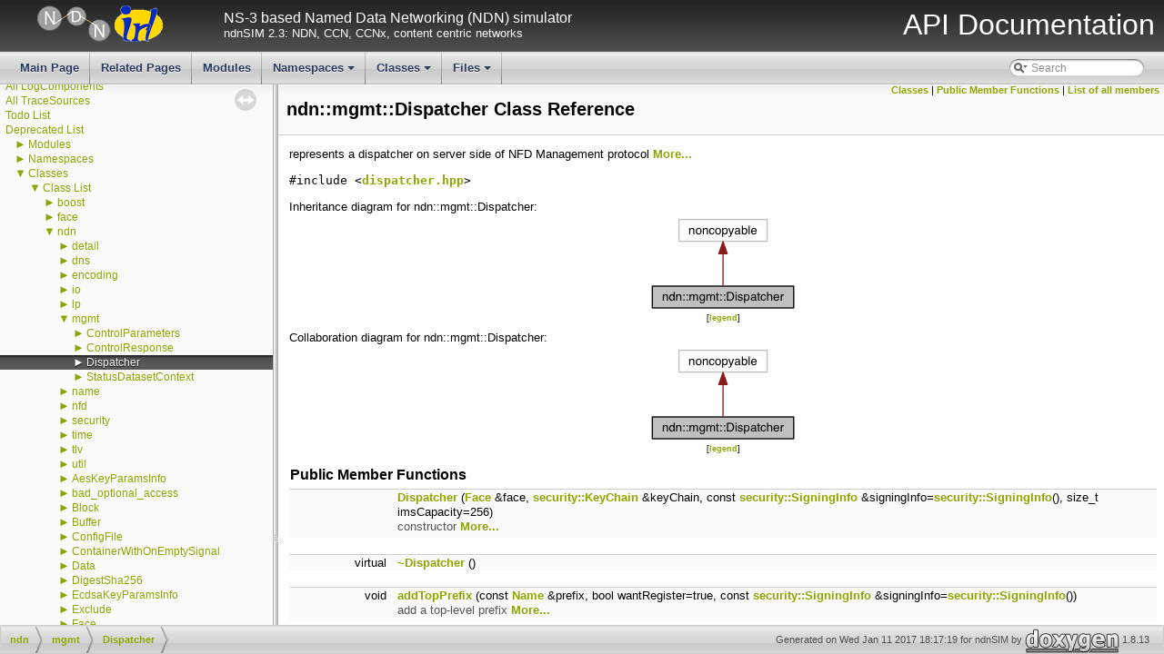

--- FILE ---
content_type: text/html
request_url: https://ndnsim.net/2.3/doxygen/classndn_1_1mgmt_1_1Dispatcher.html
body_size: 6689
content:
<!DOCTYPE html PUBLIC "-//W3C//DTD XHTML 1.0 Transitional//EN" "http://www.w3.org/TR/xhtml1/DTD/xhtml1-transitional.dtd">
<html xmlns="http://www.w3.org/1999/xhtml">
<head>
<meta http-equiv="Content-Type" content="text/xhtml;charset=UTF-8"/>
<meta http-equiv="X-UA-Compatible" content="IE=9"/>
<title>ndnSIM: ndn::mgmt::Dispatcher Class Reference</title>
<link href="tabs.css" rel="stylesheet" type="text/css"/>
<script type="text/javascript" src="jquery.js"></script>
<script type="text/javascript" src="dynsections.js"></script>
<link href="navtree.css" rel="stylesheet" type="text/css"/>
<script type="text/javascript" src="resize.js"></script>
<script type="text/javascript" src="navtreedata.js"></script>
<script type="text/javascript" src="navtree.js"></script>
<script type="text/javascript">
  $(document).ready(initResizable);
</script>
<link href="search/search.css" rel="stylesheet" type="text/css"/>
<script type="text/javascript" src="search/searchdata.js"></script>
<script type="text/javascript" src="search/search.js"></script>
<link href="doxygen.css" rel="stylesheet" type="text/css"/>
<link href="ns3_stylesheet.css" rel="stylesheet" type="text/css" />
<link href="favicon.ico" rel="shortcut icon" type="image/ico" />
</head>
<body>
<div id="top"><!-- do not remove this div, it is closed by doxygen! -->
<div id="titlearea">
<table cellspacing="0" cellpadding="0" width="100%">
 <tbody>
 <tr style="height: 56px;">
  <td id="projectlogo">
	<a href="http://ndnSIM.net/">
	<img alt="ndnSIM Logo" src="../_static/ndn-logo.png"/>
        </a>
	<a href="http://irl.cs.ucla.edu/">
	<img alt="IRL Logo" src="../_static/irl-logo.png"/>
        </a>
  </td>
  <td id="projecttext">
   <div id="projectbrief">NS-3 based Named Data Networking (NDN) simulator</div>
   <span id="projectnumber">ndnSIM 2.3: NDN, CCN, CCNx, content centric networks</span>
  </td>
  <td id="projectsection">
    <span style="margin-right:10px">API Documentation</span>
  </td>
 </tr>
 </tbody>
</table>
</div>
<!-- end header part -->
<!-- Generated by Doxygen 1.8.13 -->
<script type="text/javascript">
var searchBox = new SearchBox("searchBox", "search",false,'Search');
</script>
<script type="text/javascript" src="menudata.js"></script>
<script type="text/javascript" src="menu.js"></script>
<script type="text/javascript">
$(function() {
  initMenu('',true,false,'search.php','Search');
  $(document).ready(function() { init_search(); });
});
</script>
<div id="main-nav"></div>
</div><!-- top -->
<div id="side-nav" class="ui-resizable side-nav-resizable">
  <div id="nav-tree">
    <div id="nav-tree-contents">
      <div id="nav-sync" class="sync"></div>
    </div>
  </div>
  <div id="splitbar" style="-moz-user-select:none;" 
       class="ui-resizable-handle">
  </div>
</div>
<script type="text/javascript">
$(document).ready(function(){initNavTree('classndn_1_1mgmt_1_1Dispatcher.html','');});
</script>
<div id="doc-content">
<!-- window showing the filter options -->
<div id="MSearchSelectWindow"
     onmouseover="return searchBox.OnSearchSelectShow()"
     onmouseout="return searchBox.OnSearchSelectHide()"
     onkeydown="return searchBox.OnSearchSelectKey(event)">
</div>

<!-- iframe showing the search results (closed by default) -->
<div id="MSearchResultsWindow">
<iframe src="javascript:void(0)" frameborder="0" 
        name="MSearchResults" id="MSearchResults">
</iframe>
</div>

<div class="header">
  <div class="summary">
<a href="#nested-classes">Classes</a> &#124;
<a href="#pub-methods">Public Member Functions</a> &#124;
<a href="classndn_1_1mgmt_1_1Dispatcher-members.html">List of all members</a>  </div>
  <div class="headertitle">
<div class="title">ndn::mgmt::Dispatcher Class Reference</div>  </div>
</div><!--header-->
<div class="contents">

<p>represents a dispatcher on server side of NFD Management protocol  
 <a href="classndn_1_1mgmt_1_1Dispatcher.html#details">More...</a></p>

<p><code>#include &lt;<a class="el" href="dispatcher_8hpp_source.html">dispatcher.hpp</a>&gt;</code></p>
<div class="dynheader">
Inheritance diagram for ndn::mgmt::Dispatcher:</div>
<div class="dyncontent">
<div class="center"><img src="classndn_1_1mgmt_1_1Dispatcher__inherit__graph.png" border="0" usemap="#ndn_1_1mgmt_1_1Dispatcher_inherit__map" alt="Inheritance graph"/></div>
<center><span class="legend">[<a target="top" href="graph_legend.html">legend</a>]</span></center></div>
<div class="dynheader">
Collaboration diagram for ndn::mgmt::Dispatcher:</div>
<div class="dyncontent">
<div class="center"><img src="classndn_1_1mgmt_1_1Dispatcher__coll__graph.png" border="0" usemap="#ndn_1_1mgmt_1_1Dispatcher_coll__map" alt="Collaboration graph"/></div>
<center><span class="legend">[<a target="top" href="graph_legend.html">legend</a>]</span></center></div>
<table class="memberdecls">
<tr class="heading"><td colspan="2"><h2 class="groupheader"><a name="pub-methods"></a>
Public Member Functions</h2></td></tr>
<tr class="memitem:a15f521cc7fafd8fd6e823bfe53fa352a"><td class="memItemLeft" align="right" valign="top">&#160;</td><td class="memItemRight" valign="bottom"><a class="el" href="classndn_1_1mgmt_1_1Dispatcher.html#a15f521cc7fafd8fd6e823bfe53fa352a">Dispatcher</a> (<a class="el" href="classndn_1_1Face.html">Face</a> &amp;face, <a class="el" href="classndn_1_1security_1_1KeyChain.html">security::KeyChain</a> &amp;keyChain, const <a class="el" href="classndn_1_1security_1_1SigningInfo.html">security::SigningInfo</a> &amp;signingInfo=<a class="el" href="classndn_1_1security_1_1SigningInfo.html">security::SigningInfo</a>(), size_t imsCapacity=256)</td></tr>
<tr class="memdesc:a15f521cc7fafd8fd6e823bfe53fa352a"><td class="mdescLeft">&#160;</td><td class="mdescRight">constructor  <a href="#a15f521cc7fafd8fd6e823bfe53fa352a">More...</a><br /></td></tr>
<tr class="separator:a15f521cc7fafd8fd6e823bfe53fa352a"><td class="memSeparator" colspan="2">&#160;</td></tr>
<tr class="memitem:ad74b5b696d68f765aed03ec1bbba5295"><td class="memItemLeft" align="right" valign="top">virtual&#160;</td><td class="memItemRight" valign="bottom"><a class="el" href="classndn_1_1mgmt_1_1Dispatcher.html#ad74b5b696d68f765aed03ec1bbba5295">~Dispatcher</a> ()</td></tr>
<tr class="separator:ad74b5b696d68f765aed03ec1bbba5295"><td class="memSeparator" colspan="2">&#160;</td></tr>
<tr class="memitem:aca143d0c83f9ab57a1600fa2d0d198a4"><td class="memItemLeft" align="right" valign="top">void&#160;</td><td class="memItemRight" valign="bottom"><a class="el" href="classndn_1_1mgmt_1_1Dispatcher.html#aca143d0c83f9ab57a1600fa2d0d198a4">addTopPrefix</a> (const <a class="el" href="classndn_1_1Name.html">Name</a> &amp;prefix, bool wantRegister=true, const <a class="el" href="classndn_1_1security_1_1SigningInfo.html">security::SigningInfo</a> &amp;signingInfo=<a class="el" href="classndn_1_1security_1_1SigningInfo.html">security::SigningInfo</a>())</td></tr>
<tr class="memdesc:aca143d0c83f9ab57a1600fa2d0d198a4"><td class="mdescLeft">&#160;</td><td class="mdescRight">add a top-level prefix  <a href="#aca143d0c83f9ab57a1600fa2d0d198a4">More...</a><br /></td></tr>
<tr class="separator:aca143d0c83f9ab57a1600fa2d0d198a4"><td class="memSeparator" colspan="2">&#160;</td></tr>
<tr class="memitem:ad16e57b365e2ce41f3d2abcefad96ce7"><td class="memItemLeft" align="right" valign="top">void&#160;</td><td class="memItemRight" valign="bottom"><a class="el" href="classndn_1_1mgmt_1_1Dispatcher.html#ad16e57b365e2ce41f3d2abcefad96ce7">removeTopPrefix</a> (const <a class="el" href="classndn_1_1Name.html">Name</a> &amp;prefix)</td></tr>
<tr class="memdesc:ad16e57b365e2ce41f3d2abcefad96ce7"><td class="mdescLeft">&#160;</td><td class="mdescRight">remove a top-level prefix  <a href="#ad16e57b365e2ce41f3d2abcefad96ce7">More...</a><br /></td></tr>
<tr class="separator:ad16e57b365e2ce41f3d2abcefad96ce7"><td class="memSeparator" colspan="2">&#160;</td></tr>
<tr class="memitem:a67233d7d2862df2d40912061c2b243a9"><td class="memTemplParams" colspan="2">template&lt;typename CP &gt; </td></tr>
<tr class="memitem:a67233d7d2862df2d40912061c2b243a9"><td class="memTemplItemLeft" align="right" valign="top">void&#160;</td><td class="memTemplItemRight" valign="bottom"><a class="el" href="classndn_1_1mgmt_1_1Dispatcher.html#a67233d7d2862df2d40912061c2b243a9">addControlCommand</a> (const <a class="el" href="namespacendn.html#a687f9be727f562d4d77b9b4752e90140">PartialName</a> &amp;relPrefix, const <a class="el" href="namespacendn_1_1mgmt.html#a1475c698c7823873613dc684a8d7cde9">Authorization</a> &amp;authorization, const <a class="el" href="namespacendn_1_1mgmt.html#a7a0b16aba0287bb85bfdb1e09d552b78">ValidateParameters</a> &amp;validateParams, const <a class="el" href="namespacendn_1_1mgmt.html#a4c8d2f8d717becc801f8db9625bddfaf">ControlCommandHandler</a> &amp;handler)</td></tr>
<tr class="memdesc:a67233d7d2862df2d40912061c2b243a9"><td class="mdescLeft">&#160;</td><td class="mdescRight">register a ControlCommand  <a href="#a67233d7d2862df2d40912061c2b243a9">More...</a><br /></td></tr>
<tr class="separator:a67233d7d2862df2d40912061c2b243a9"><td class="memSeparator" colspan="2">&#160;</td></tr>
<tr class="memitem:a37a2c20a9af0c8914f8d97ca38d169c1"><td class="memItemLeft" align="right" valign="top">void&#160;</td><td class="memItemRight" valign="bottom"><a class="el" href="classndn_1_1mgmt_1_1Dispatcher.html#a37a2c20a9af0c8914f8d97ca38d169c1">addStatusDataset</a> (const <a class="el" href="namespacendn.html#a687f9be727f562d4d77b9b4752e90140">PartialName</a> &amp;relPrefix, const <a class="el" href="namespacendn_1_1mgmt.html#a1475c698c7823873613dc684a8d7cde9">Authorization</a> &amp;authorization, const <a class="el" href="namespacendn_1_1mgmt.html#af5fa23e3ff25bcb327a40dac967bddbc">StatusDatasetHandler</a> &amp;handler)</td></tr>
<tr class="memdesc:a37a2c20a9af0c8914f8d97ca38d169c1"><td class="mdescLeft">&#160;</td><td class="mdescRight">register a StatusDataset or a prefix under which StatusDatasets can be requested  <a href="#a37a2c20a9af0c8914f8d97ca38d169c1">More...</a><br /></td></tr>
<tr class="separator:a37a2c20a9af0c8914f8d97ca38d169c1"><td class="memSeparator" colspan="2">&#160;</td></tr>
<tr class="memitem:a08e1c5ca8b68b2750583d21c9083ac36"><td class="memItemLeft" align="right" valign="top"><a class="el" href="namespacendn_1_1mgmt.html#a25b913a63a51be3dddceea7f24c67bf7">PostNotification</a>&#160;</td><td class="memItemRight" valign="bottom"><a class="el" href="classndn_1_1mgmt_1_1Dispatcher.html#a08e1c5ca8b68b2750583d21c9083ac36">addNotificationStream</a> (const <a class="el" href="namespacendn.html#a687f9be727f562d4d77b9b4752e90140">PartialName</a> &amp;relPrefix)</td></tr>
<tr class="memdesc:a08e1c5ca8b68b2750583d21c9083ac36"><td class="mdescLeft">&#160;</td><td class="mdescRight">register a NotificationStream  <a href="#a08e1c5ca8b68b2750583d21c9083ac36">More...</a><br /></td></tr>
<tr class="separator:a08e1c5ca8b68b2750583d21c9083ac36"><td class="memSeparator" colspan="2">&#160;</td></tr>
</table>
<a name="details" id="details"></a><h2 class="groupheader">Detailed Description</h2>
<div class="textblock"><p>represents a dispatcher on server side of NFD Management protocol </p>

<p class="definition">Definition at line <a class="el" href="dispatcher_8hpp_source.html#l00129">129</a> of file <a class="el" href="dispatcher_8hpp_source.html">dispatcher.hpp</a>.</p>
</div><h2 class="groupheader">Constructor &amp; Destructor Documentation</h2>
<a id="a15f521cc7fafd8fd6e823bfe53fa352a"></a>
<h2 class="memtitle"><span class="permalink"><a href="#a15f521cc7fafd8fd6e823bfe53fa352a">&#9670;&nbsp;</a></span>Dispatcher()</h2>

<div class="memitem">
<div class="memproto">
      <table class="memname">
        <tr>
          <td class="memname">ndn::mgmt::Dispatcher::Dispatcher </td>
          <td>(</td>
          <td class="paramtype"><a class="el" href="classndn_1_1Face.html">Face</a> &amp;&#160;</td>
          <td class="paramname"><em>face</em>, </td>
        </tr>
        <tr>
          <td class="paramkey"></td>
          <td></td>
          <td class="paramtype"><a class="el" href="classndn_1_1security_1_1KeyChain.html">security::KeyChain</a> &amp;&#160;</td>
          <td class="paramname"><em>keyChain</em>, </td>
        </tr>
        <tr>
          <td class="paramkey"></td>
          <td></td>
          <td class="paramtype">const <a class="el" href="classndn_1_1security_1_1SigningInfo.html">security::SigningInfo</a> &amp;&#160;</td>
          <td class="paramname"><em>signingInfo</em> = <code><a class="el" href="classndn_1_1security_1_1SigningInfo.html">security::SigningInfo</a>()</code>, </td>
        </tr>
        <tr>
          <td class="paramkey"></td>
          <td></td>
          <td class="paramtype">size_t&#160;</td>
          <td class="paramname"><em>imsCapacity</em> = <code>256</code>&#160;</td>
        </tr>
        <tr>
          <td></td>
          <td>)</td>
          <td></td><td></td>
        </tr>
      </table>
</div><div class="memdoc">

<p>constructor </p>
<dl class="params"><dt>Parameters</dt><dd>
  <table class="params">
    <tr><td class="paramname">face</td><td>the <a class="el" href="classndn_1_1Face.html" title="Provide a communication channel with local or remote NDN forwarder. ">Face</a> on which the dispatcher operates </td></tr>
    <tr><td class="paramname">keyChain</td><td>a KeyChain to sign <a class="el" href="classndn_1_1Data.html" title="represents a Data packet ">Data</a> </td></tr>
    <tr><td class="paramname">signingInfo</td><td>signing parameters to sign <a class="el" href="classndn_1_1Data.html" title="represents a Data packet ">Data</a> with <code>keyChain</code> </td></tr>
    <tr><td class="paramname">imsCapacity</td><td>capacity of the internal InMemoryStorage used by dispatcher </td></tr>
  </table>
  </dd>
</dl>

<p class="definition">Definition at line <a class="el" href="dispatcher_8cpp_source.html#l00047">47</a> of file <a class="el" href="dispatcher_8cpp_source.html">dispatcher.cpp</a>.</p>

</div>
</div>
<a id="ad74b5b696d68f765aed03ec1bbba5295"></a>
<h2 class="memtitle"><span class="permalink"><a href="#ad74b5b696d68f765aed03ec1bbba5295">&#9670;&nbsp;</a></span>~Dispatcher()</h2>

<div class="memitem">
<div class="memproto">
<table class="mlabels">
  <tr>
  <td class="mlabels-left">
      <table class="memname">
        <tr>
          <td class="memname">ndn::mgmt::Dispatcher::~Dispatcher </td>
          <td>(</td>
          <td class="paramname"></td><td>)</td>
          <td></td>
        </tr>
      </table>
  </td>
  <td class="mlabels-right">
<span class="mlabels"><span class="mlabel">virtual</span></span>  </td>
  </tr>
</table>
</div><div class="memdoc">

<p class="definition">Definition at line <a class="el" href="dispatcher_8cpp_source.html#l00057">57</a> of file <a class="el" href="dispatcher_8cpp_source.html">dispatcher.cpp</a>.</p>

<p class="reference">References <a class="el" href="dispatcher_8cpp_source.html#l00111">removeTopPrefix()</a>.</p>

</div>
</div>
<h2 class="groupheader">Member Function Documentation</h2>
<a id="aca143d0c83f9ab57a1600fa2d0d198a4"></a>
<h2 class="memtitle"><span class="permalink"><a href="#aca143d0c83f9ab57a1600fa2d0d198a4">&#9670;&nbsp;</a></span>addTopPrefix()</h2>

<div class="memitem">
<div class="memproto">
      <table class="memname">
        <tr>
          <td class="memname">void ndn::mgmt::Dispatcher::addTopPrefix </td>
          <td>(</td>
          <td class="paramtype">const <a class="el" href="classndn_1_1Name.html">Name</a> &amp;&#160;</td>
          <td class="paramname"><em>prefix</em>, </td>
        </tr>
        <tr>
          <td class="paramkey"></td>
          <td></td>
          <td class="paramtype">bool&#160;</td>
          <td class="paramname"><em>wantRegister</em> = <code>true</code>, </td>
        </tr>
        <tr>
          <td class="paramkey"></td>
          <td></td>
          <td class="paramtype">const <a class="el" href="classndn_1_1security_1_1SigningInfo.html">security::SigningInfo</a> &amp;&#160;</td>
          <td class="paramname"><em>signingInfo</em> = <code><a class="el" href="classndn_1_1security_1_1SigningInfo.html">security::SigningInfo</a>()</code>&#160;</td>
        </tr>
        <tr>
          <td></td>
          <td>)</td>
          <td></td><td></td>
        </tr>
      </table>
</div><div class="memdoc">

<p>add a top-level prefix </p>
<dl class="params"><dt>Parameters</dt><dd>
  <table class="params">
    <tr><td class="paramname">prefix</td><td>a top-level prefix, e.g., "/localhost/nfd" </td></tr>
    <tr><td class="paramname">wantRegister</td><td>whether prefix registration should be performed through the <a class="el" href="classndn_1_1Face.html" title="Provide a communication channel with local or remote NDN forwarder. ">Face</a> </td></tr>
    <tr><td class="paramname">signingInfo</td><td>signing parameters to sign the prefix registration command </td></tr>
  </table>
  </dd>
</dl>
<dl class="exception"><dt>Exceptions</dt><dd>
  <table class="exception">
    <tr><td class="paramname">std::out_of_range</td><td><code>prefix</code> overlaps with an existing top-level prefix</td></tr>
  </table>
  </dd>
</dl>
<p>Procedure for adding a top-level prefix:</p><ol type="1">
<li>if the new top-level prefix overlaps with an existing top-level prefix (one top-level prefix is a prefix of another top-level prefix), throw std::domain_error</li>
<li>if wantRegister is true, invoke face.registerPrefix for the top-level prefix; the returned RegisteredPrefixId shall be recorded internally, indexed by the top-level prefix</li>
<li>foreach relPrefix from ControlCommands and StatusDatasets, join the top-level prefix with the relPrefix to obtain the full prefix, and invoke non-registering overload of face.setInterestFilter, with the InterestHandler set to an appropriate private method to handle incoming Interests for the ControlCommand or StatusDataset; the returned InterestFilterId shall be recorded internally, indexed by the top-level prefix </li>
</ol>

<p class="definition">Definition at line <a class="el" href="dispatcher_8cpp_source.html#l00074">74</a> of file <a class="el" href="dispatcher_8cpp_source.html">dispatcher.cpp</a>.</p>

<p class="reference">References <a class="el" href="name_8hpp_source.html#l00140">ndn::Name::append()</a>, <a class="el" href="name_8cpp_source.html#l00308">ndn::Name::isPrefixOf()</a>, <a class="el" href="ndn-cxx_2src_2face_8cpp_source.html#l00358">ndn::Face::registerPrefix()</a>, and <a class="el" href="ndn-cxx_2src_2face_8cpp_source.html#l00260">ndn::Face::setInterestFilter()</a>.</p>

<p class="reference">Referenced by <a class="el" href="rib-manager_8cpp_source.html#l00045">nfd::rib::RibManager::RibManager()</a>.</p>

</div>
</div>
<a id="ad16e57b365e2ce41f3d2abcefad96ce7"></a>
<h2 class="memtitle"><span class="permalink"><a href="#ad16e57b365e2ce41f3d2abcefad96ce7">&#9670;&nbsp;</a></span>removeTopPrefix()</h2>

<div class="memitem">
<div class="memproto">
      <table class="memname">
        <tr>
          <td class="memname">void ndn::mgmt::Dispatcher::removeTopPrefix </td>
          <td>(</td>
          <td class="paramtype">const <a class="el" href="classndn_1_1Name.html">Name</a> &amp;&#160;</td>
          <td class="paramname"><em>prefix</em></td><td>)</td>
          <td></td>
        </tr>
      </table>
</div><div class="memdoc">

<p>remove a top-level prefix </p>
<dl class="params"><dt>Parameters</dt><dd>
  <table class="params">
    <tr><td class="paramname">prefix</td><td>a top-level prefix, e.g., "/localhost/nfd"</td></tr>
  </table>
  </dd>
</dl>
<p>Procedure for removing a top-level prefix:</p><ol type="1">
<li>if the top-level prefix has not been added, abort these steps</li>
<li>if the top-level prefix has been added with wantRegister, invoke face.unregisterPrefix with the RegisteredPrefixId</li>
<li>foreach InterestFilterId recorded during addTopPrefix, invoke face.unsetInterestFilter with the InterestFilterId </li>
</ol>

<p class="definition">Definition at line <a class="el" href="dispatcher_8cpp_source.html#l00111">111</a> of file <a class="el" href="dispatcher_8cpp_source.html">dispatcher.cpp</a>.</p>

<p class="reference">References <a class="el" href="encoding_2tlv_8hpp_source.html#l00135">ndn::tlv::ContentType_Nack</a>, <a class="el" href="dispatcher_8cpp_source.html#l00033">ndn::mgmt::DEFAULT_FRESHNESS_PERIOD</a>, <a class="el" href="name_8hpp_source.html#l00411">ndn::Name::get()</a>, <a class="el" href="interest_8hpp_source.html#l00215">ndn::Interest::getName()</a>, <a class="el" href="name_8cpp_source.html#l00308">ndn::Name::isPrefixOf()</a>, <a class="el" href="ndn-cxx_2src_2util_2logger_8hpp_source.html#l00118">NDN_LOG_ERROR</a>, <a class="el" href="namespacendn_1_1lp.html#aaf164f3ae47db5b02210bbe0f91756f4a54ccf0850636d8d9a21f0cb07b058035">ndn::lp::NO_CACHE</a>, <a class="el" href="ndn-cxx_2src_2face_8cpp_source.html#l00204">ndn::Face::put()</a>, <a class="el" href="cache-policy_8cpp_source.html#l00131">ndn::lp::CachePolicy::setPolicy()</a>, <a class="el" href="meta-info_8cpp_source.html#l00047">ndn::MetaInfo::setType()</a>, <a class="el" href="key-chain_8cpp_source.html#l00517">ndn::security::KeyChain::sign()</a>, <a class="el" href="name_8hpp_source.html#l00400">ndn::Name::size()</a>, <a class="el" href="namespacendn_1_1mgmt.html#a8bf1069d0f04da61d4a481805eebcca7af09fa01067b09195f801c5f68480026c">ndn::mgmt::STATUS403</a>, <a class="el" href="ndn-cxx_2src_2face_8cpp_source.html#l00414">ndn::Face::unregisterPrefix()</a>, <a class="el" href="ndn-cxx_2src_2face_8cpp_source.html#l00398">ndn::Face::unsetInterestFilter()</a>, and <a class="el" href="control-response_8cpp_source.html#l00052">ndn::mgmt::ControlResponse::wireEncode()</a>.</p>

<p class="reference">Referenced by <a class="el" href="dispatcher_8cpp_source.html#l00057">~Dispatcher()</a>.</p>

</div>
</div>
<a id="a67233d7d2862df2d40912061c2b243a9"></a>
<h2 class="memtitle"><span class="permalink"><a href="#a67233d7d2862df2d40912061c2b243a9">&#9670;&nbsp;</a></span>addControlCommand()</h2>

<div class="memitem">
<div class="memproto">
<div class="memtemplate">
template&lt;typename CP &gt; </div>
      <table class="memname">
        <tr>
          <td class="memname">void ndn::mgmt::Dispatcher::addControlCommand </td>
          <td>(</td>
          <td class="paramtype">const <a class="el" href="namespacendn.html#a687f9be727f562d4d77b9b4752e90140">PartialName</a> &amp;&#160;</td>
          <td class="paramname"><em>relPrefix</em>, </td>
        </tr>
        <tr>
          <td class="paramkey"></td>
          <td></td>
          <td class="paramtype">const <a class="el" href="namespacendn_1_1mgmt.html#a1475c698c7823873613dc684a8d7cde9">Authorization</a> &amp;&#160;</td>
          <td class="paramname"><em>authorization</em>, </td>
        </tr>
        <tr>
          <td class="paramkey"></td>
          <td></td>
          <td class="paramtype">const <a class="el" href="namespacendn_1_1mgmt.html#a7a0b16aba0287bb85bfdb1e09d552b78">ValidateParameters</a> &amp;&#160;</td>
          <td class="paramname"><em>validateParams</em>, </td>
        </tr>
        <tr>
          <td class="paramkey"></td>
          <td></td>
          <td class="paramtype">const <a class="el" href="namespacendn_1_1mgmt.html#a4c8d2f8d717becc801f8db9625bddfaf">ControlCommandHandler</a> &amp;&#160;</td>
          <td class="paramname"><em>handler</em>&#160;</td>
        </tr>
        <tr>
          <td></td>
          <td>)</td>
          <td></td><td></td>
        </tr>
      </table>
</div><div class="memdoc">

<p>register a ControlCommand </p>
<dl class="tparams"><dt>Template Parameters</dt><dd>
  <table class="tparams">
    <tr><td class="paramname">CP</td><td>subclass of <a class="el" href="classndn_1_1mgmt_1_1ControlParameters.html" title="base class for a struct that contains ControlCommand parameters ">ControlParameters</a> used by this command </td></tr>
  </table>
  </dd>
</dl>
<dl class="params"><dt>Parameters</dt><dd>
  <table class="params">
    <tr><td class="paramname">relPrefix</td><td>a prefix for this command, e.g., "faces/create"; relPrefixes in ControlCommands, StatusDatasets, NotificationStreams must be non-overlapping (no relPrefix is a prefix of another relPrefix) </td></tr>
    <tr><td class="paramname">authorization</td><td>Callback to authorize the incoming commands </td></tr>
    <tr><td class="paramname">validateParams</td><td>Callback to validate parameters of the incoming commands </td></tr>
    <tr><td class="paramname">handler</td><td>Callback to handle the commands </td></tr>
  </table>
  </dd>
</dl>
<dl class="section pre"><dt>Precondition</dt><dd>no top-level prefix has been added </dd></dl>
<dl class="exception"><dt>Exceptions</dt><dd>
  <table class="exception">
    <tr><td class="paramname">std::out_of_range</td><td><code>relPrefix</code> overlaps with an existing relPrefix </td></tr>
    <tr><td class="paramname">std::domain_error</td><td>one or more top-level prefix has been added</td></tr>
  </table>
  </dd>
</dl>
<p>Procedure for processing a ControlCommand:</p><ol type="1">
<li>extract the NameComponent containing <a class="el" href="classndn_1_1mgmt_1_1ControlParameters.html" title="base class for a struct that contains ControlCommand parameters ">ControlParameters</a> (the component after relPrefix), and parse <a class="el" href="classndn_1_1mgmt_1_1ControlParameters.html" title="base class for a struct that contains ControlCommand parameters ">ControlParameters</a> into type CP; if parsing fails, abort these steps</li>
<li>perform authorization; if authorization is rejected, perform the RejectReply action, and abort these steps</li>
<li>validate <a class="el" href="classndn_1_1mgmt_1_1ControlParameters.html" title="base class for a struct that contains ControlCommand parameters ">ControlParameters</a>; if validation fails, make <a class="el" href="classndn_1_1mgmt_1_1ControlResponse.html" title="ControlCommand response. ">ControlResponse</a> with StatusCode 400, and go to step 5</li>
<li>invoke handler, wait until CommandContinuation is called</li>
<li>encode the <a class="el" href="classndn_1_1mgmt_1_1ControlResponse.html" title="ControlCommand response. ">ControlResponse</a> into one <a class="el" href="classndn_1_1Data.html" title="represents a Data packet ">Data</a> packet</li>
<li>sign the <a class="el" href="classndn_1_1Data.html" title="represents a Data packet ">Data</a> packet</li>
<li>if the <a class="el" href="classndn_1_1Data.html" title="represents a Data packet ">Data</a> packet is too large, abort these steps and log an error</li>
<li>send the signed <a class="el" href="classndn_1_1Data.html" title="represents a Data packet ">Data</a> packet </li>
</ol>

<p class="definition">Definition at line <a class="el" href="dispatcher_8hpp_source.html#l00481">481</a> of file <a class="el" href="dispatcher_8hpp_source.html">dispatcher.hpp</a>.</p>

</div>
</div>
<a id="a37a2c20a9af0c8914f8d97ca38d169c1"></a>
<h2 class="memtitle"><span class="permalink"><a href="#a37a2c20a9af0c8914f8d97ca38d169c1">&#9670;&nbsp;</a></span>addStatusDataset()</h2>

<div class="memitem">
<div class="memproto">
      <table class="memname">
        <tr>
          <td class="memname">void ndn::mgmt::Dispatcher::addStatusDataset </td>
          <td>(</td>
          <td class="paramtype">const <a class="el" href="namespacendn.html#a687f9be727f562d4d77b9b4752e90140">PartialName</a> &amp;&#160;</td>
          <td class="paramname"><em>relPrefix</em>, </td>
        </tr>
        <tr>
          <td class="paramkey"></td>
          <td></td>
          <td class="paramtype">const <a class="el" href="namespacendn_1_1mgmt.html#a1475c698c7823873613dc684a8d7cde9">Authorization</a> &amp;&#160;</td>
          <td class="paramname"><em>authorization</em>, </td>
        </tr>
        <tr>
          <td class="paramkey"></td>
          <td></td>
          <td class="paramtype">const <a class="el" href="namespacendn_1_1mgmt.html#af5fa23e3ff25bcb327a40dac967bddbc">StatusDatasetHandler</a> &amp;&#160;</td>
          <td class="paramname"><em>handler</em>&#160;</td>
        </tr>
        <tr>
          <td></td>
          <td>)</td>
          <td></td><td></td>
        </tr>
      </table>
</div><div class="memdoc">

<p>register a StatusDataset or a prefix under which StatusDatasets can be requested </p>
<dl class="params"><dt>Parameters</dt><dd>
  <table class="params">
    <tr><td class="paramname">relPrefix</td><td>a prefix for this dataset, e.g., "faces/list"; relPrefixes in ControlCommands, StatusDatasets, NotificationStreams must be non-overlapping (no relPrefix is a prefix of another relPrefix) </td></tr>
    <tr><td class="paramname">authorization</td><td>should set identity to <a class="el" href="namespacens3_1_1ndn.html#a929e852c0890fcaf036d9cea962a0241">Name()</a> if the dataset is public </td></tr>
    <tr><td class="paramname">handler</td><td>Callback to process the incoming dataset requests </td></tr>
  </table>
  </dd>
</dl>
<dl class="section pre"><dt>Precondition</dt><dd>no top-level prefix has been added </dd></dl>
<dl class="exception"><dt>Exceptions</dt><dd>
  <table class="exception">
    <tr><td class="paramname">std::out_of_range</td><td><code>relPrefix</code> overlaps with an existing relPrefix </td></tr>
    <tr><td class="paramname">std::domain_error</td><td>one or more top-level prefix has been added</td></tr>
  </table>
  </dd>
</dl>
<p>The payload of the returned status dataset data packet is at most half of the maximum data packet size.</p>
<p>Procedure for processing a StatusDataset request:</p><ol type="1">
<li>if the request <a class="el" href="classndn_1_1Interest.html" title="represents an Interest packet ">Interest</a> contains version or segment components, abort these steps; note: the request may contain more components after relPrefix, e.g., a query condition</li>
<li>perform authorization; if authorization is rejected, perform the RejectReply action, and abort these steps</li>
<li>invoke handler, store blocks passed to StatusDatasetAppend calls in a buffer, wait until StatusDatasetEnd is called</li>
<li>allocate a version</li>
<li>segment the buffer into one or more segments under the allocated version, such that the <a class="el" href="classndn_1_1Data.html" title="represents a Data packet ">Data</a> packets will not become too large after signing</li>
<li>set FinalBlockId on at least the last segment</li>
<li>sign the <a class="el" href="classndn_1_1Data.html" title="represents a Data packet ">Data</a> packets</li>
<li>send the signed <a class="el" href="classndn_1_1Data.html" title="represents a Data packet ">Data</a> packets</li>
</ol>
<p>As an optimization, a <a class="el" href="classndn_1_1Data.html" title="represents a Data packet ">Data</a> packet may be sent as soon as enough octets have been collected through StatusDatasetAppend calls. </p>

<p class="definition">Definition at line <a class="el" href="dispatcher_8cpp_source.html#l00259">259</a> of file <a class="el" href="dispatcher_8cpp_source.html">dispatcher.cpp</a>.</p>

<p class="reference">References <a class="el" href="interest_8hpp_source.html#l00215">ndn::Interest::getName()</a>, <a class="el" href="meta-info_8cpp_source.html#l00063">ndn::MetaInfo::setFinalBlockId()</a>, and <a class="el" href="name_8hpp_source.html#l00400">ndn::Name::size()</a>.</p>

<p class="reference">Referenced by <a class="el" href="forwarder-status-manager_8cpp_source.html#l00034">nfd::ForwarderStatusManager::ForwarderStatusManager()</a>, and <a class="el" href="manager-base_8cpp_source.html#l00041">nfd::ManagerBase::registerStatusDatasetHandler()</a>.</p>

</div>
</div>
<a id="a08e1c5ca8b68b2750583d21c9083ac36"></a>
<h2 class="memtitle"><span class="permalink"><a href="#a08e1c5ca8b68b2750583d21c9083ac36">&#9670;&nbsp;</a></span>addNotificationStream()</h2>

<div class="memitem">
<div class="memproto">
      <table class="memname">
        <tr>
          <td class="memname"><a class="el" href="namespacendn_1_1mgmt.html#a25b913a63a51be3dddceea7f24c67bf7">PostNotification</a> ndn::mgmt::Dispatcher::addNotificationStream </td>
          <td>(</td>
          <td class="paramtype">const <a class="el" href="namespacendn.html#a687f9be727f562d4d77b9b4752e90140">PartialName</a> &amp;&#160;</td>
          <td class="paramname"><em>relPrefix</em></td><td>)</td>
          <td></td>
        </tr>
      </table>
</div><div class="memdoc">

<p>register a NotificationStream </p>
<dl class="params"><dt>Parameters</dt><dd>
  <table class="params">
    <tr><td class="paramname">relPrefix</td><td>a prefix for this notification stream, e.g., "faces/events"; relPrefixes in ControlCommands, StatusDatasets, NotificationStreams must be non-overlapping (no relPrefix is a prefix of another relPrefix) </td></tr>
  </table>
  </dd>
</dl>
<dl class="section return"><dt>Returns</dt><dd>a function into which notifications can be posted </dd></dl>
<dl class="section pre"><dt>Precondition</dt><dd>no top-level prefix has been added </dd></dl>
<dl class="exception"><dt>Exceptions</dt><dd>
  <table class="exception">
    <tr><td class="paramname">std::out_of_range</td><td><code>relPrefix</code> overlaps with an existing relPrefix </td></tr>
    <tr><td class="paramname">std::domain_error</td><td>one or more top-level prefix has been added</td></tr>
  </table>
  </dd>
</dl>
<p>Procedure for posting a notification:</p><ol type="1">
<li>if no top-level prefix has been added, or more than one top-level prefixes have been added, abort these steps and log an error</li>
<li>assign the next sequence number to the notification</li>
<li>place the notification block into one <a class="el" href="classndn_1_1Data.html" title="represents a Data packet ">Data</a> packet under the sole top-level prefix</li>
<li>sign the <a class="el" href="classndn_1_1Data.html" title="represents a Data packet ">Data</a> packet</li>
<li>if the <a class="el" href="classndn_1_1Data.html" title="represents a Data packet ">Data</a> packet is too large, abort these steps and log an error</li>
<li>send the signed <a class="el" href="classndn_1_1Data.html" title="represents a Data packet ">Data</a> packet </li>
</ol>

<p class="definition">Definition at line <a class="el" href="dispatcher_8cpp_source.html#l00334">334</a> of file <a class="el" href="dispatcher_8cpp_source.html">dispatcher.cpp</a>.</p>

<p class="reference">References <a class="el" href="name_8hpp_source.html#l00140">ndn::Name::append()</a>, <a class="el" href="name_8cpp_source.html#l00241">ndn::Name::appendSequenceNumber()</a>, <a class="el" href="encoding_2tlv_8hpp_source.html#l00077">ndn::tlv::MetaInfo</a>, and <a class="el" href="ndn-cxx_2src_2util_2logger_8hpp_source.html#l00117">NDN_LOG_WARN</a>.</p>

<p class="reference">Referenced by <a class="el" href="manager-base_8cpp_source.html#l00050">nfd::ManagerBase::registerNotificationStream()</a>.</p>

</div>
</div>
<hr/>The documentation for this class was generated from the following files:<ul>
<li>ndnSIM/ndn-cxx/src/mgmt/<a class="el" href="dispatcher_8hpp_source.html">dispatcher.hpp</a></li>
<li>ndnSIM/ndn-cxx/src/mgmt/<a class="el" href="dispatcher_8cpp_source.html">dispatcher.cpp</a></li>
</ul>
</div><!-- contents -->
</div><!-- doc-content -->
<!-- start footer part -->
<div id="nav-path" class="navpath"><!-- id is needed for treeview function! -->
  <ul>
    <li class="navelem"><a class="el" href="namespacendn.html">ndn</a></li><li class="navelem"><a class="el" href="namespacendn_1_1mgmt.html">mgmt</a></li><li class="navelem"><a class="el" href="classndn_1_1mgmt_1_1Dispatcher.html">Dispatcher</a></li>
    <li class="footer">Generated on Wed Jan 11 2017 18:17:19 for ndnSIM by
    <a href="http://www.doxygen.org/index.html">
    <img class="footer" src="doxygen.png" alt="doxygen"/></a> 1.8.13 </li>
  </ul>
</div>
<script type="text/javascript">
  var _gaq = _gaq || [];
  _gaq.push(['_setAccount', 'UA-21372502-8']);
  _gaq.push(['_trackPageview']);
  (function() {
    var ga = document.createElement('script'); ga.type = 'text/javascript'; ga.async = true;
    ga.src = ('https:' == document.location.protocol ? 'https://ssl' : 'http://www') + '.google-analytics.com/ga.js';
    var s = document.getElementsByTagName('script')[0]; s.parentNode.insertBefore(ga, s);
  })();
</script>
</body>
</html>


--- FILE ---
content_type: text/css
request_url: https://ndnsim.net/2.3/doxygen/ns3_stylesheet.css
body_size: 763
content:
/* ns-3 changes to the default CSS from Doxygen and Sphinx */

body {
    font-family: Lucida Grande, Verdana, Geneva, Arial, sans-serif;
    font-size: 11pt;
    color: black;
}

table, div, p, dl {
}

a {
    color: #91A501;
    font-weight: bold;
}

a:visited {
    color: #91A501;
    font-weight: bold;
}

/* Sphinx headings */
div.body h1,
div.body h2,
div.body h3,
div.body h4,
div.body h5,
div.body h6 {
    background-image: url('nav_f.png');
}

/* Doxygen side bar */
#nav-tree {
    font-size: 10pt;
}

#nav-tree a {
    font-weight: normal;
}

/* Sphinx nav links bar (relbar) */
div.related {
    background-image:url('tab_b.png')
}

div.related h3 {
    display: none;
}

div.related a {
    color: #91A501;
    font-size: 13pt;
    font-weight: bold;
}

div.related li {
    background-image: url('bc_s.png');
    background-position: 100% 40%;
    background-repeat: no-repeat;
    padding-left: 10px;
    padding-right: 15px;
}

div.related li.right {
    background-image: none;
    padding-left: 0px;
    padding-right: 0px;
}

/* Sphinx side bar */
div.sphinxsidebar {
    font-size: 10pt;
}

div.sphinxsidebar a {
    font-weight: normal;
}


/* Title bar elements */

#titlearea
{
    background-image:url('bar-top.png');
    background-repeat:repeat;
    border-bottom: 1px solid #5B5B5B;
    color: white;
}

#projectlogo
{
    text-align: center;
    margin: 10px;
    vertical-align: middle;
    width: 220px;
    color: white;
}

#projecttext
{
        align: left;
        padding-left: 2em;
        font-color:white;
}

#projectbrief
{
    font: 120% Tahoma, Arial,sans-serif;
    margin: 0px;
    padding: 0px;
    color: white;
}

#projectnumber
{
    font: 100% Tahoma, Arial,sans-serif;
    margin: 0px;
    padding: 0px;
    color: white;
}

#projectsection
{
    text-align: right;
    font: 24pt  Aldo, Tahoma, Arial,sans-serif;
    margin: 10px;
    margin-right: 10px;
    vertical-align: middle;
    color: white;
}

.highlight .hll {
	background-color: #FFFF88;
}

.highlighttable {
    font-size: 9pt;
}

.red {
    color: red;
    font-weight: bold;
}

table.contentstable h2 {
    margin: 0;
    background-image: none;
}

table.contentstable td .tile {
    padding: 0 10px 0 10px;
}


--- FILE ---
content_type: text/javascript
request_url: https://ndnsim.net/2.3/doxygen/annotated_dup.js
body_size: 384
content:
var annotated_dup =
[
    [ "boost", "namespaceboost.html", "namespaceboost" ],
    [ "face", "namespaceface.html", "namespaceface" ],
    [ "ndn", "namespacendn.html", "namespacendn" ],
    [ "nfd", "namespacenfd.html", "namespacenfd" ],
    [ "ns3", "namespacens3.html", "namespacens3" ],
    [ "security", "namespacesecurity.html", "namespacesecurity" ],
    [ "std", null, [
      [ "hash< ndn::Name >", "structstd_1_1hash_3_01ndn_1_1Name_01_4.html", "structstd_1_1hash_3_01ndn_1_1Name_01_4" ],
      [ "hash< ndn::util::ethernet::Address >", "structstd_1_1hash_3_01ndn_1_1util_1_1ethernet_1_1Address_01_4.html", "structstd_1_1hash_3_01ndn_1_1util_1_1ethernet_1_1Address_01_4" ]
    ] ],
    [ "CachePolicyTag", "classCachePolicyTag.html", null ],
    [ "CongestionMarkTag", "classCongestionMarkTag.html", null ],
    [ "DataMatchResult", "classDataMatchResult.html", null ],
    [ "EventId", "classEventId.html", null ],
    [ "EventId", "classEventId.html", null ],
    [ "HopCountTag", "classHopCountTag.html", null ],
    [ "IncomingFaceIdTag", "classIncomingFaceIdTag.html", null ],
    [ "MemUsage", "classMemUsage.html", "classMemUsage" ],
    [ "NextHopFaceIdTag", "classNextHopFaceIdTag.html", null ],
    [ "NextHopList", "classNextHopList.html", null ]
];

--- FILE ---
content_type: text/javascript
request_url: https://ndnsim.net/2.3/doxygen/namespacendn.js
body_size: 1102
content:
var namespacendn =
[
    [ "detail", "namespacendn_1_1detail.html", "namespacendn_1_1detail" ],
    [ "dns", "namespacendn_1_1dns.html", "namespacendn_1_1dns" ],
    [ "encoding", "namespacendn_1_1encoding.html", "namespacendn_1_1encoding" ],
    [ "io", "namespacendn_1_1io.html", "namespacendn_1_1io" ],
    [ "lp", "namespacendn_1_1lp.html", "namespacendn_1_1lp" ],
    [ "mgmt", "namespacendn_1_1mgmt.html", "namespacendn_1_1mgmt" ],
    [ "name", "namespacendn_1_1name.html", "namespacendn_1_1name" ],
    [ "nfd", "namespacendn_1_1nfd.html", "namespacendn_1_1nfd" ],
    [ "security", "namespacendn_1_1security.html", "namespacendn_1_1security" ],
    [ "time", "namespacendn_1_1time.html", "namespacendn_1_1time" ],
    [ "tlv", "namespacendn_1_1tlv.html", "namespacendn_1_1tlv" ],
    [ "util", "namespacendn_1_1util.html", "namespacendn_1_1util" ],
    [ "AesKeyParamsInfo", "classndn_1_1AesKeyParamsInfo.html", "classndn_1_1AesKeyParamsInfo" ],
    [ "bad_optional_access", "classndn_1_1bad__optional__access.html", "classndn_1_1bad__optional__access" ],
    [ "Block", "classndn_1_1Block.html", "classndn_1_1Block" ],
    [ "Buffer", "classndn_1_1Buffer.html", "classndn_1_1Buffer" ],
    [ "ConfigFile", "classndn_1_1ConfigFile.html", "classndn_1_1ConfigFile" ],
    [ "ContainerWithOnEmptySignal", "classndn_1_1ContainerWithOnEmptySignal.html", "classndn_1_1ContainerWithOnEmptySignal" ],
    [ "Data", "classndn_1_1Data.html", "classndn_1_1Data" ],
    [ "DigestSha256", "classndn_1_1DigestSha256.html", "classndn_1_1DigestSha256" ],
    [ "EcdsaKeyParamsInfo", "classndn_1_1EcdsaKeyParamsInfo.html", "classndn_1_1EcdsaKeyParamsInfo" ],
    [ "Exclude", "classndn_1_1Exclude.html", "classndn_1_1Exclude" ],
    [ "Face", "classndn_1_1Face.html", "classndn_1_1Face" ],
    [ "Hashable", "classndn_1_1Hashable.html", "classndn_1_1Hashable" ],
    [ "in_place_t", "structndn_1_1in__place__t.html", null ],
    [ "Interest", "classndn_1_1Interest.html", "classndn_1_1Interest" ],
    [ "InterestFilter", "classndn_1_1InterestFilter.html", "classndn_1_1InterestFilter" ],
    [ "InterestFilterRecord", "classndn_1_1InterestFilterRecord.html", "classndn_1_1InterestFilterRecord" ],
    [ "KeyLocator", "classndn_1_1KeyLocator.html", "classndn_1_1KeyLocator" ],
    [ "KeyParams", "classndn_1_1KeyParams.html", "classndn_1_1KeyParams" ],
    [ "Link", "classndn_1_1Link.html", "classndn_1_1Link" ],
    [ "MatchInterestFilterId", "classndn_1_1MatchInterestFilterId.html", "classndn_1_1MatchInterestFilterId" ],
    [ "MatchPendingInterestId", "classndn_1_1MatchPendingInterestId.html", "classndn_1_1MatchPendingInterestId" ],
    [ "MatchRegisteredPrefixId", "classndn_1_1MatchRegisteredPrefixId.html", "classndn_1_1MatchRegisteredPrefixId" ],
    [ "MetaInfo", "classndn_1_1MetaInfo.html", "classndn_1_1MetaInfo" ],
    [ "Name", "classndn_1_1Name.html", "classndn_1_1Name" ],
    [ "nullopt_t", "classndn_1_1nullopt__t.html", "classndn_1_1nullopt__t" ],
    [ "OBufferStream", "classndn_1_1OBufferStream.html", "classndn_1_1OBufferStream" ],
    [ "Oid", "classndn_1_1Oid.html", "classndn_1_1Oid" ],
    [ "optional", "classndn_1_1optional.html", "classndn_1_1optional" ],
    [ "PendingInterest", "classndn_1_1PendingInterest.html", "classndn_1_1PendingInterest" ],
    [ "RegexBackrefManager", "classndn_1_1RegexBackrefManager.html", "classndn_1_1RegexBackrefManager" ],
    [ "RegexBackrefMatcher", "classndn_1_1RegexBackrefMatcher.html", "classndn_1_1RegexBackrefMatcher" ],
    [ "RegexComponentMatcher", "classndn_1_1RegexComponentMatcher.html", "classndn_1_1RegexComponentMatcher" ],
    [ "RegexComponentSetMatcher", "classndn_1_1RegexComponentSetMatcher.html", "classndn_1_1RegexComponentSetMatcher" ],
    [ "RegexMatcher", "classndn_1_1RegexMatcher.html", "classndn_1_1RegexMatcher" ],
    [ "RegexPatternListMatcher", "classndn_1_1RegexPatternListMatcher.html", "classndn_1_1RegexPatternListMatcher" ],
    [ "RegexPseudoMatcher", "classndn_1_1RegexPseudoMatcher.html", "classndn_1_1RegexPseudoMatcher" ],
    [ "RegexRepeatMatcher", "classndn_1_1RegexRepeatMatcher.html", "classndn_1_1RegexRepeatMatcher" ],
    [ "RegexTopMatcher", "classndn_1_1RegexTopMatcher.html", "classndn_1_1RegexTopMatcher" ],
    [ "RegisteredPrefix", "classndn_1_1RegisteredPrefix.html", "classndn_1_1RegisteredPrefix" ],
    [ "RsaKeyParamsInfo", "classndn_1_1RsaKeyParamsInfo.html", "classndn_1_1RsaKeyParamsInfo" ],
    [ "SecRule", "classndn_1_1SecRule.html", "classndn_1_1SecRule" ],
    [ "SecRuleRelative", "classndn_1_1SecRuleRelative.html", "classndn_1_1SecRuleRelative" ],
    [ "SecRuleSpecific", "classndn_1_1SecRuleSpecific.html", "classndn_1_1SecRuleSpecific" ],
    [ "Selectors", "classndn_1_1Selectors.html", "classndn_1_1Selectors" ],
    [ "Signature", "classndn_1_1Signature.html", "classndn_1_1Signature" ],
    [ "SignatureInfo", "classndn_1_1SignatureInfo.html", "classndn_1_1SignatureInfo" ],
    [ "SignatureSha256WithEcdsa", "classndn_1_1SignatureSha256WithEcdsa.html", "classndn_1_1SignatureSha256WithEcdsa" ],
    [ "SignatureSha256WithRsa", "classndn_1_1SignatureSha256WithRsa.html", "classndn_1_1SignatureSha256WithRsa" ],
    [ "SimplePublicKeyParams", "classndn_1_1SimplePublicKeyParams.html", "classndn_1_1SimplePublicKeyParams" ],
    [ "SimpleSymmetricKeyParams", "classndn_1_1SimpleSymmetricKeyParams.html", "classndn_1_1SimpleSymmetricKeyParams" ],
    [ "SimpleTag", "classndn_1_1SimpleTag.html", "classndn_1_1SimpleTag" ],
    [ "StreamTransportImpl", "classndn_1_1StreamTransportImpl.html", "classndn_1_1StreamTransportImpl" ],
    [ "StreamTransportWithResolverImpl", "classndn_1_1StreamTransportWithResolverImpl.html", "classndn_1_1StreamTransportWithResolverImpl" ],
    [ "StringHelperError", "classndn_1_1StringHelperError.html", "classndn_1_1StringHelperError" ],
    [ "Tag", "classndn_1_1Tag.html", "classndn_1_1Tag" ],
    [ "TagHost", "classndn_1_1TagHost.html", "classndn_1_1TagHost" ],
    [ "TcpTransport", "classndn_1_1TcpTransport.html", "classndn_1_1TcpTransport" ],
    [ "Transport", "classndn_1_1Transport.html", "classndn_1_1Transport" ],
    [ "UnixTransport", "classndn_1_1UnixTransport.html", "classndn_1_1UnixTransport" ],
    [ "WireDecodable", "classndn_1_1WireDecodable.html", "classndn_1_1WireDecodable" ],
    [ "WireEncodable", "classndn_1_1WireEncodable.html", "classndn_1_1WireEncodable" ],
    [ "WireEncodableWithEncodingBuffer", "classndn_1_1WireEncodableWithEncodingBuffer.html", "classndn_1_1WireEncodableWithEncodingBuffer" ]
];

--- FILE ---
content_type: text/javascript
request_url: https://ndnsim.net/2.3/doxygen/navtreeindex5.js
body_size: 6167
content:
var NAVTREEINDEX5 =
{
"classndn_1_1encoding_1_1Encoder.html#afaa656e23f557204c7a484ff3ab2f50e":[9,0,2,2,2,17],
"classndn_1_1encoding_1_1EncodingImpl.html":[9,0,2,2,3],
"classndn_1_1encoding_1_1EncodingImpl_3_01EncoderTag_01_4.html":[9,0,2,2,4],
"classndn_1_1encoding_1_1EncodingImpl_3_01EncoderTag_01_4.html#a3318a8386f6b66c38666f229ed06347e":[9,0,2,2,4,0],
"classndn_1_1encoding_1_1EncodingImpl_3_01EncoderTag_01_4.html#ab781cdf205ff30709e975e3d50ea3cba":[9,0,2,2,4,1],
"classndn_1_1encoding_1_1EncodingImpl_3_01EstimatorTag_01_4.html":[9,0,2,2,5],
"classndn_1_1encoding_1_1EncodingImpl_3_01EstimatorTag_01_4.html#aacb08ca1867fe5fdcd794f608f1f5b8c":[9,0,2,2,5,0],
"classndn_1_1encoding_1_1Estimator.html":[9,0,2,2,6],
"classndn_1_1encoding_1_1Estimator.html#a137538e8d4e30519c107b3522f63024b":[9,0,2,2,6,15],
"classndn_1_1encoding_1_1Estimator.html#a141127e742121ec02ee8be0597c13293":[9,0,2,2,6,12],
"classndn_1_1encoding_1_1Estimator.html#a19e76a87c255c55e04ddd5eb4e596c61":[9,0,2,2,6,8],
"classndn_1_1encoding_1_1Estimator.html#a1ede30aca96662db626e1e687b74f5ba":[9,0,2,2,6,14],
"classndn_1_1encoding_1_1Estimator.html#a1fd365e6cda48ffd0492a7a352706668":[9,0,2,2,6,0],
"classndn_1_1encoding_1_1Estimator.html#a2403da16becfdfc6154abe5009f8cb88":[9,0,2,2,6,16],
"classndn_1_1encoding_1_1Estimator.html#a24f80ee4ba79600b9db1803df986cc10":[9,0,2,2,6,4],
"classndn_1_1encoding_1_1Estimator.html#a34d843dfd17929640616a4ef83f4baac":[9,0,2,2,6,7],
"classndn_1_1encoding_1_1Estimator.html#a39cf79cd67fc918ef727db358ee3e8ee":[9,0,2,2,6,3],
"classndn_1_1encoding_1_1Estimator.html#a41034618ececa932567f1d177bff8873":[9,0,2,2,6,11],
"classndn_1_1encoding_1_1Estimator.html#a42d28118ac2fe7579cd3c8193c0cc8d4":[9,0,2,2,6,10],
"classndn_1_1encoding_1_1Estimator.html#a5263f790932d92faaa8ac688ad30a521":[9,0,2,2,6,5],
"classndn_1_1encoding_1_1Estimator.html#a81462ef7003dd66cf50a9688085c883b":[9,0,2,2,6,6],
"classndn_1_1encoding_1_1Estimator.html#aab3e79b18f73f13589baf13c3c02ec64":[9,0,2,2,6,1],
"classndn_1_1encoding_1_1Estimator.html#ab849b89cb4b81f55ab4565dc8a42a151":[9,0,2,2,6,2],
"classndn_1_1encoding_1_1Estimator.html#ab89fee5df712b133d926ccea15d4e75d":[9,0,2,2,6,13],
"classndn_1_1encoding_1_1Estimator.html#ad8d5cc05afe2e7b8a8c8dc52ff0f2526":[9,0,2,2,6,9],
"classndn_1_1io_1_1Error.html":[9,0,2,3,0],
"classndn_1_1io_1_1Error.html#a18926aafcc25bd13dd3401051e874323":[9,0,2,3,0,0],
"classndn_1_1lp_1_1CachePolicy.html":[9,0,2,4,2],
"classndn_1_1lp_1_1CachePolicy.html#a066e01f298089ce7d2cc9f97b1fdf533":[9,0,2,4,2,2],
"classndn_1_1lp_1_1CachePolicy.html#a3c7f42153a62f65bfa6d06679d07279c":[9,0,2,4,2,1],
"classndn_1_1lp_1_1CachePolicy.html#a3ce8ad339d0bde42c14694a6eeb192e3":[9,0,2,4,2,6],
"classndn_1_1lp_1_1CachePolicy.html#a621d2e6aa2a3ff0315ce4b8f3ccb3b6d":[9,0,2,4,2,5],
"classndn_1_1lp_1_1CachePolicy.html#a7b0afe8498c09af9e119ac84868f3100":[9,0,2,4,2,3],
"classndn_1_1lp_1_1CachePolicy.html#aaebd5892376df75ac09231f5a0452235":[9,0,2,4,2,4],
"classndn_1_1lp_1_1CachePolicy.html#af08d8717415125c1bfcc2578c9ca2f15":[9,0,2,4,2,7],
"classndn_1_1lp_1_1CachePolicy_1_1Error.html":[9,0,2,4,2,0],
"classndn_1_1lp_1_1CachePolicy_1_1Error.html#a1065798d18c5f304e098afca9214c12e":[9,0,2,4,2,0,0],
"classndn_1_1lp_1_1Nack.html":[9,0,2,4,4],
"classndn_1_1lp_1_1Nack.html#a17c1f239cf4f11b745f62f5631d7c872":[9,0,2,4,4,3],
"classndn_1_1lp_1_1Nack.html#a2c2144613c74dd3493e2289cd7764389":[9,0,2,4,4,7],
"classndn_1_1lp_1_1Nack.html#a4e7fb1bca33e13a74f01e3a722342641":[9,0,2,4,4,10],
"classndn_1_1lp_1_1Nack.html#a51f3aec7f266eeb1680148184891a972":[9,0,2,4,4,1],
"classndn_1_1lp_1_1Nack.html#a8de92a876232f334d58f582b81b0e04a":[9,0,2,4,4,2],
"classndn_1_1lp_1_1Nack.html#a9f87f79a763c1bbe3e3eedc1c1e06426":[9,0,2,4,4,8],
"classndn_1_1lp_1_1Nack.html#aa469bc8258251beb2f668d960426fd01":[9,0,2,4,4,9],
"classndn_1_1lp_1_1Nack.html#ab0998e6bb755ac89a49df4989a9a1b14":[9,0,2,4,4,4],
"classndn_1_1lp_1_1Nack.html#abae13d030a6318e80e1ce605ff4016b6":[9,0,2,4,4,0],
"classndn_1_1lp_1_1Nack.html#abe3dca92ee566a1dcb684d0096c65f4a":[9,0,2,4,4,6],
"classndn_1_1lp_1_1Nack.html#aceafe7495c11bf0fa61d7a45a0850768":[9,0,2,4,4,5],
"classndn_1_1lp_1_1NackHeader.html":[9,0,2,4,5],
"classndn_1_1lp_1_1NackHeader.html#a02a8ae95a03b6d13f7b93ddb473b80b5":[9,0,2,4,5,2],
"classndn_1_1lp_1_1NackHeader.html#a07fb7874c11b0f5578889f4f39cb3f2b":[9,0,2,4,5,1],
"classndn_1_1lp_1_1NackHeader.html#a127d2a7bf43d311befdbb0f3b8e58475":[9,0,2,4,5,3],
"classndn_1_1lp_1_1NackHeader.html#a2030cdeb3eaa619d533a259f45fd84d2":[9,0,2,4,5,6],
"classndn_1_1lp_1_1NackHeader.html#a551d35d5d63cffb46f1d96487b045960":[9,0,2,4,5,5],
"classndn_1_1lp_1_1NackHeader.html#ad039ddeb6890180a52d4fee1a6558922":[9,0,2,4,5,4],
"classndn_1_1lp_1_1NackHeader.html#ad04d8b196d33f8d5436737e1751c80cb":[9,0,2,4,5,0],
"classndn_1_1lp_1_1Packet.html":[9,0,2,4,6],
"classndn_1_1lp_1_1Packet.html#a5113587cee9ec70077086ef61abede4b":[9,0,2,4,6,12],
"classndn_1_1lp_1_1Packet.html#a63200389c94495760b2bcd9b7c1f3eb1":[9,0,2,4,6,13],
"classndn_1_1lp_1_1Packet.html#a6ecf116bacbac3e18e846ccb76922b18":[9,0,2,4,6,8],
"classndn_1_1lp_1_1Packet.html#a717bf66d78a04ee7f34049687454575c":[9,0,2,4,6,7],
"classndn_1_1lp_1_1Packet.html#a7813b7be4a4cac4bbf9ecb2aec01c7f1":[9,0,2,4,6,3],
"classndn_1_1lp_1_1Packet.html#a78fc3a0f78ba888f4ddf400457428a22":[9,0,2,4,6,2],
"classndn_1_1lp_1_1Packet.html#a895c5bfdcc1098fbcd0c17dadfff4bca":[9,0,2,4,6,10],
"classndn_1_1lp_1_1Packet.html#aa1842307ffd503f240fa805d01887910":[9,0,2,4,6,9],
"classndn_1_1lp_1_1Packet.html#aa85b34535b767450640181e82f1cbb92":[9,0,2,4,6,11],
"classndn_1_1lp_1_1Packet.html#ab9d5a89678ad36b1119a96264d1ffcaf":[9,0,2,4,6,4],
"classndn_1_1lp_1_1Packet.html#abdba1075d299c2161ed1f4df65ac0ac7":[9,0,2,4,6,6],
"classndn_1_1lp_1_1Packet.html#af24398dc7941f4a2864215ef360a8a5c":[9,0,2,4,6,5],
"classndn_1_1lp_1_1Packet.html#af38dbd1740cd9b13ccd9f2779ccdbe69":[9,0,2,4,6,1],
"classndn_1_1lp_1_1Packet_1_1Error.html":[9,0,2,4,6,0],
"classndn_1_1lp_1_1Packet_1_1Error.html#a16183746e3e94cbf5b42d75c67b21fb0":[9,0,2,4,6,0,0],
"classndn_1_1lp_1_1detail_1_1FieldDecl.html":[9,0,2,4,0,7],
"classndn_1_1lp_1_1detail_1_1FieldDecl.html#a169017e7e65921773afae9251e06dc91":[9,0,2,4,0,7,4],
"classndn_1_1lp_1_1detail_1_1FieldDecl.html#a5dec018ad2121e09948d58d3d8b3a479":[9,0,2,4,0,7,5],
"classndn_1_1lp_1_1detail_1_1FieldDecl.html#a7d272f3036eedd9237eeee4d514c8ccd":[9,0,2,4,0,7,1],
"classndn_1_1lp_1_1detail_1_1FieldDecl.html#a868e2c4d312e1283f0a449842fa6011a":[9,0,2,4,0,7,0],
"classndn_1_1lp_1_1detail_1_1FieldDecl.html#ac952f4f2af02d70990c414abe9d5400e":[9,0,2,4,0,7,2],
"classndn_1_1lp_1_1detail_1_1FieldDecl.html#ad473a284980ab81d3d83977f74c3c688":[9,0,2,4,0,7,3],
"classndn_1_1lp_1_1detail_1_1FieldInfo.html":[9,0,2,4,0,8],
"classndn_1_1lp_1_1detail_1_1FieldInfo.html#a0a8c2ed8dc6ade12419095fde7f2b186":[9,0,2,4,0,8,1],
"classndn_1_1lp_1_1detail_1_1FieldInfo.html#a2b6848ff589e37705ededae0ad826e36":[9,0,2,4,0,8,4],
"classndn_1_1lp_1_1detail_1_1FieldInfo.html#a3c424657b49947f2fa1fc6ee368291dc":[9,0,2,4,0,8,2],
"classndn_1_1lp_1_1detail_1_1FieldInfo.html#a4173ab9e47c8dc53f868bd8fc9abcae6":[9,0,2,4,0,8,5],
"classndn_1_1lp_1_1detail_1_1FieldInfo.html#aa311fdc2eb2f2891f4cda5f95771ddc0":[9,0,2,4,0,8,0],
"classndn_1_1lp_1_1detail_1_1FieldInfo.html#aad01ddb6186cfa5e906ab2e420d7fe2b":[9,0,2,4,0,8,3],
"classndn_1_1lp_1_1detail_1_1FieldInfo.html#ae29b1cb02a73c9a7e7cdc3565ff6e28d":[9,0,2,4,0,8,6],
"classndn_1_1lp_1_1field__location__tags_1_1Base.html":[9,0,2,4,1,0],
"classndn_1_1lp_1_1field__location__tags_1_1Fragment.html":[9,0,2,4,1,1],
"classndn_1_1lp_1_1field__location__tags_1_1Header.html":[9,0,2,4,1,2],
"classndn_1_1mgmt_1_1ControlParameters.html":[9,0,2,5,0],
"classndn_1_1mgmt_1_1ControlParameters.html#a755f6c12b635c3b65ad723732c8d3569":[9,0,2,5,0,0],
"classndn_1_1mgmt_1_1ControlParameters.html#aa3ac08406dd118423d1b9ee335e58ac6":[9,0,2,5,0,1],
"classndn_1_1mgmt_1_1ControlResponse.html":[9,0,2,5,1],
"classndn_1_1mgmt_1_1ControlResponse.html#a395a8f8e1fbab919b0a78d532a81f19b":[9,0,2,5,1,13],
"classndn_1_1mgmt_1_1ControlResponse.html#a40edbe03d769972ae73449b43fb95536":[9,0,2,5,1,11],
"classndn_1_1mgmt_1_1ControlResponse.html#a65470499ab65b06c046de8459f664600":[9,0,2,5,1,8],
"classndn_1_1mgmt_1_1ControlResponse.html#a6bb2631ab4fdd88a541c8c50f10f2c85":[9,0,2,5,1,1],
"classndn_1_1mgmt_1_1ControlResponse.html#a7e2f8a08ed58a70757c386b0f4f50470":[9,0,2,5,1,10],
"classndn_1_1mgmt_1_1ControlResponse.html#a8df9546cdae70e445776e5c3ddbcfed7":[9,0,2,5,1,9],
"classndn_1_1mgmt_1_1ControlResponse.html#a97727d3a7b8bdbcb5367a06462b0f64f":[9,0,2,5,1,4],
"classndn_1_1mgmt_1_1ControlResponse.html#aa77c94f5ce353c195b87b6cafe511894":[9,0,2,5,1,7],
"classndn_1_1mgmt_1_1ControlResponse.html#ac7c0b5a20974b60571df95bf026e308b":[9,0,2,5,1,5],
"classndn_1_1mgmt_1_1ControlResponse.html#ac8a148105b7e4a28855555794b3c0be4":[9,0,2,5,1,15],
"classndn_1_1mgmt_1_1ControlResponse.html#acfb9241d406cdd946ddf80e45b02428e":[9,0,2,5,1,2],
"classndn_1_1mgmt_1_1ControlResponse.html#ad668e8fb5ca22579cb66e22cf3d5e5b1":[9,0,2,5,1,3],
"classndn_1_1mgmt_1_1ControlResponse.html#ad8909ffc83767aa9263b1a3a884d332c":[9,0,2,5,1,12],
"classndn_1_1mgmt_1_1ControlResponse.html#adff01833a16892bccb903da48e08035e":[9,0,2,5,1,6],
"classndn_1_1mgmt_1_1ControlResponse.html#af8e2198c6e53fefec41a7c4094067cdd":[9,0,2,5,1,14],
"classndn_1_1mgmt_1_1ControlResponse_1_1Error.html":[9,0,2,5,1,0],
"classndn_1_1mgmt_1_1ControlResponse_1_1Error.html#a4af6c6ba94c8d3a4e1d00201c34fe1b5":[9,0,2,5,1,0,0],
"classndn_1_1mgmt_1_1Dispatcher.html":[9,0,2,5,2],
"classndn_1_1mgmt_1_1Dispatcher.html#a08e1c5ca8b68b2750583d21c9083ac36":[9,0,2,5,2,6],
"classndn_1_1mgmt_1_1Dispatcher.html#a15f521cc7fafd8fd6e823bfe53fa352a":[9,0,2,5,2,0],
"classndn_1_1mgmt_1_1Dispatcher.html#a37a2c20a9af0c8914f8d97ca38d169c1":[9,0,2,5,2,5],
"classndn_1_1mgmt_1_1Dispatcher.html#a67233d7d2862df2d40912061c2b243a9":[9,0,2,5,2,4],
"classndn_1_1mgmt_1_1Dispatcher.html#aca143d0c83f9ab57a1600fa2d0d198a4":[9,0,2,5,2,2],
"classndn_1_1mgmt_1_1Dispatcher.html#ad16e57b365e2ce41f3d2abcefad96ce7":[9,0,2,5,2,3],
"classndn_1_1mgmt_1_1Dispatcher.html#ad74b5b696d68f765aed03ec1bbba5295":[9,0,2,5,2,1],
"classndn_1_1mgmt_1_1StatusDatasetContext.html":[9,0,2,5,3],
"classndn_1_1mgmt_1_1StatusDatasetContext.html#a078b54d03080369a29686f56986d11ad":[9,0,2,5,3,0],
"classndn_1_1mgmt_1_1StatusDatasetContext.html#a0e3e5e18ce34808f85f3c0631ed864d0":[9,0,2,5,3,1],
"classndn_1_1mgmt_1_1StatusDatasetContext.html#a13909ee98cd5e4844a5c7abd3ceb1cfb":[9,0,2,5,3,6],
"classndn_1_1mgmt_1_1StatusDatasetContext.html#a154cd0e7ac0b24f36a5b9f9e43952216":[9,0,2,5,3,3],
"classndn_1_1mgmt_1_1StatusDatasetContext.html#a361ac45e2c56f83666bcdbc0fb33d91a":[9,0,2,5,3,5],
"classndn_1_1mgmt_1_1StatusDatasetContext.html#a53458cb0a29da60ff289616629c59e83":[9,0,2,5,3,4],
"classndn_1_1mgmt_1_1StatusDatasetContext.html#a5e728a53097538f01fd8d35b4027872b":[9,0,2,5,3,13],
"classndn_1_1mgmt_1_1StatusDatasetContext.html#a89a039b8984b5afc43849f19b170a61f":[9,0,2,5,3,7],
"classndn_1_1mgmt_1_1StatusDatasetContext.html#a9929579db22364753bcfbfe027e62b8e":[9,0,2,5,3,10],
"classndn_1_1mgmt_1_1StatusDatasetContext.html#aac0fae9a1143700aeacfd274c109c2c5":[9,0,2,5,3,2],
"classndn_1_1mgmt_1_1StatusDatasetContext.html#ad587f2ad45fc3bd4e46a906a485e7588":[9,0,2,5,3,11],
"classndn_1_1mgmt_1_1StatusDatasetContext.html#ad66440449b0a998282822f3e12ffb642":[9,0,2,5,3,12],
"classndn_1_1mgmt_1_1StatusDatasetContext.html#ad90424f003fc2afb836709cbffa47e2c":[9,0,2,5,3,9],
"classndn_1_1mgmt_1_1StatusDatasetContext.html#ae232aab334b4601b12dc947b84556e7d":[9,0,2,5,3,8],
"classndn_1_1name_1_1Component.html":[9,0,2,6,0],
"classndn_1_1name_1_1Component.html#a00d0e7fa96ea7c6db0663654ad03e6d1":[9,0,2,6,0,14],
"classndn_1_1name_1_1Component.html#a0143d8803b4179a5ef4ed086bdc9af94":[9,0,2,6,0,29],
"classndn_1_1name_1_1Component.html#a0469ffbfb32700a728fa003e9d39a9dc":[9,0,2,6,0,36],
"classndn_1_1name_1_1Component.html#a0e872178143798b34a57cdd092e98d4f":[9,0,2,6,0,10],
"classndn_1_1name_1_1Component.html#a14ae58a3b633a46d475c602034772f52":[9,0,2,6,0,53],
"classndn_1_1name_1_1Component.html#a1573a8ddf0e3817db4f11cc4f32541c5":[9,0,2,6,0,40],
"classndn_1_1name_1_1Component.html#a1c056dbd4993db2a92119d928c8aee22":[9,0,2,6,0,49],
"classndn_1_1name_1_1Component.html#a23eb559728bd6a72edb5732d5546ac6c":[9,0,2,6,0,18],
"classndn_1_1name_1_1Component.html#a266822576225e866bc4d2893a56697f2":[9,0,2,6,0,30],
"classndn_1_1name_1_1Component.html#a32622d5d2cdc51bba6ee1895e85a2ad4":[9,0,2,6,0,22],
"classndn_1_1name_1_1Component.html#a3c47893a929db1f777292dd0831546c8":[9,0,2,6,0,7],
"classndn_1_1name_1_1Component.html#a407c1d4c690d05564274c19b0440d5fa":[9,0,2,6,0,4],
"classndn_1_1name_1_1Component.html#a43fb414b1a5c2111eca5637aa66f6fd1":[9,0,2,6,0,33],
"classndn_1_1name_1_1Component.html#a484b6b6063e6f99db3cd3e1b46691539":[9,0,2,6,0,44],
"classndn_1_1name_1_1Component.html#a494076d15fe1b6e4b4717b8f466e7c8a":[9,0,2,6,0,27],
"classndn_1_1name_1_1Component.html#a557d6d773627e250c8066af0c91358ea":[9,0,2,6,0,13],
"classndn_1_1name_1_1Component.html#a561266857d8cae243d41d822f1ea4941":[9,0,2,6,0,12],
"classndn_1_1name_1_1Component.html#a56201e898870ea292e374c8f29506902":[9,0,2,6,0,24],
"classndn_1_1name_1_1Component.html#a5eacacf66c30c34b34ebf8735d1e08df":[9,0,2,6,0,16],
"classndn_1_1name_1_1Component.html#a6756d5d45ac8389f9ba1c2817c38c51a":[9,0,2,6,0,39],
"classndn_1_1name_1_1Component.html#a6ae06c9e1c0865270a00f8b4e301e4a9":[9,0,2,6,0,35],
"classndn_1_1name_1_1Component.html#a6b774677a2b7b02d357c8a73e1e1287f":[9,0,2,6,0,3],
"classndn_1_1name_1_1Component.html#a6feb418c51675843250d409291e1e517":[9,0,2,6,0,32],
"classndn_1_1name_1_1Component.html#a782ced113da5879112fa66557822220b":[9,0,2,6,0,25],
"classndn_1_1name_1_1Component.html#a7febeb332189c09afe05dd0f0b188ebf":[9,0,2,6,0,51],
"classndn_1_1name_1_1Component.html#a822f3053b5ddc45e19cb35fd0ae5fb29":[9,0,2,6,0,17],
"classndn_1_1name_1_1Component.html#a849d3336bd7a4cadd72b112d88673fbd":[9,0,2,6,0,42],
"classndn_1_1name_1_1Component.html#a85183824c2b1e292706435d42fdebad3":[9,0,2,6,0,5],
"classndn_1_1name_1_1Component.html#a912b748104361288e14629cce044da0b":[9,0,2,6,0,6],
"classndn_1_1name_1_1Component.html#a92e625d6fe3df170c626f766ab1dda2a":[9,0,2,6,0,37],
"classndn_1_1name_1_1Component.html#aa6b97277b8e99d24e5e84856effc8c71":[9,0,2,6,0,21],
"classndn_1_1name_1_1Component.html#aaa54289dae0f25ff3e26e0cced0061fa":[9,0,2,6,0,23],
"classndn_1_1name_1_1Component.html#aaae6517ff81fb1e085dc2e441c1d13e7":[9,0,2,6,0,8],
"classndn_1_1name_1_1Component.html#aacab577718d5d19e500b55fc495975aa":[9,0,2,6,0,20],
"classndn_1_1name_1_1Component.html#ab108a2c2dab47ca90894ae2a1783f9db":[9,0,2,6,0,19],
"classndn_1_1name_1_1Component.html#ab30d7a4a1a67d4409581f6db9d09a463":[9,0,2,6,0,34],
"classndn_1_1name_1_1Component.html#ab50fb587f611071ea6695f4dbe3a286c":[9,0,2,6,0,11],
"classndn_1_1name_1_1Component.html#abac17ecbbd8c064ae8072fb38014797d":[9,0,2,6,0,52],
"classndn_1_1name_1_1Component.html#abbfde2552812b1f51420a30655d92871":[9,0,2,6,0,9],
"classndn_1_1name_1_1Component.html#ac0f32a97dc1437366660a8060c4791ab":[9,0,2,6,0,2],
"classndn_1_1name_1_1Component.html#ac265e3551bf81279c9042f402d898729":[9,0,2,6,0,31],
"classndn_1_1name_1_1Component.html#ac2d60ae7f9ba6cf4003c6a880f2e613e":[9,0,2,6,0,38],
"classndn_1_1name_1_1Component.html#ac4952f9299f1d62b5ec26612c5dc8699":[9,0,2,6,0,48],
"classndn_1_1name_1_1Component.html#ad44312885a279b5790052f930a491cce":[9,0,2,6,0,45],
"classndn_1_1name_1_1Component.html#ad63b21d43607576a13a4b4a3117b161c":[9,0,2,6,0,1],
"classndn_1_1name_1_1Component.html#ae0a7d2ceecae01153319e5185eb7238d":[9,0,2,6,0,15],
"classndn_1_1name_1_1Component.html#ae26e0637af302eff661e298ca1fb13c4":[9,0,2,6,0,50],
"classndn_1_1name_1_1Component.html#aeb8e560119f3270bc8db6780f0cb34db":[9,0,2,6,0,46],
"classndn_1_1name_1_1Component.html#aec06747cc8f5566cccf308fe4916d3b7":[9,0,2,6,0,26],
"classndn_1_1name_1_1Component.html#af10acba4423f250c9045fa87353b2b7a":[9,0,2,6,0,41],
"classndn_1_1name_1_1Component.html#af6952bbb7b759494c85f3977218ae802":[9,0,2,6,0,47],
"classndn_1_1name_1_1Component.html#af8d4f25b24930926afafb4cdb10f31bf":[9,0,2,6,0,43],
"classndn_1_1name_1_1Component.html#afa91a98934f383905669fde40bd3c8df":[9,0,2,6,0,28],
"classndn_1_1name_1_1Component_1_1Error.html":[9,0,2,6,0,0],
"classndn_1_1name_1_1Component_1_1Error.html#abf824df6f9dc2f4aebcc25d58c142da2":[9,0,2,6,0,0,0],
"classndn_1_1nfd_1_1ChannelDataset.html":[7,1,32],
"classndn_1_1nfd_1_1ChannelDataset.html#a7f230f5e4bb59bd666a2dc7175f284aa":[7,1,32,2],
"classndn_1_1nfd_1_1ChannelDataset.html#a9eafd99742e308840a4434a035589b9c":[7,1,32,1],
"classndn_1_1nfd_1_1ChannelDataset.html#ab441b370c9b37eb7bd087ec0bbabc795":[7,1,32,0],
"classndn_1_1nfd_1_1ChannelStatus.html":[7,1,0],
"classndn_1_1nfd_1_1ChannelStatus.html#a0816257b7d36ed4f52631b53685ce756":[7,1,0,2],
"classndn_1_1nfd_1_1ChannelStatus.html#a1d6e93dc25a4a47e3e2fbd38a5e15ba3":[7,1,0,6],
"classndn_1_1nfd_1_1ChannelStatus.html#a6f0c952450ba799c03661026dc797a34":[7,1,0,3],
"classndn_1_1nfd_1_1ChannelStatus.html#a7923a08f8de7583e231f4395306e235f":[7,1,0,7],
"classndn_1_1nfd_1_1ChannelStatus.html#a8d9fc143552c6f73be138d738bc07fba":[7,1,0,5],
"classndn_1_1nfd_1_1ChannelStatus.html#a9229817d311509d2434fb8fe8882d3e7":[7,1,0,1],
"classndn_1_1nfd_1_1ChannelStatus.html#ad9a5d323027db59c0309153b690b47de":[7,1,0,4],
"classndn_1_1nfd_1_1ChannelStatus_1_1Error.html":[7,1,0,0],
"classndn_1_1nfd_1_1ChannelStatus_1_1Error.html#a2d3c0b88be62e3c0c8daddb5a034935d":[7,1,0,0,0],
"classndn_1_1nfd_1_1CommandOptions.html":[7,1,1],
"classndn_1_1nfd_1_1CommandOptions.html#a02fc2d1b8a2781ad1eee7719cc44abbc":[7,1,1,14],
"classndn_1_1nfd_1_1CommandOptions.html#a1af36dc55ce0311236a8d0c57724e340":[7,1,1,15],
"classndn_1_1nfd_1_1CommandOptions.html#a314f9c90f2b25b6276b6a117c047f590":[7,1,1,5],
"classndn_1_1nfd_1_1CommandOptions.html#a31c56101663d79e00bdc612c4381c1af":[7,1,1,3],
"classndn_1_1nfd_1_1CommandOptions.html#a34e3ac8034371ebcc600999c9a8b5be2":[7,1,1,4],
"classndn_1_1nfd_1_1CommandOptions.html#a4cf2fdc352eee9d2e8f0defb01341ba7":[7,1,1,2],
"classndn_1_1nfd_1_1CommandOptions.html#a5c639d07a0ca7316479955f7df5fc437":[7,1,1,13],
"classndn_1_1nfd_1_1CommandOptions.html#a683025be25c11b8c663e20c807d8eaef":[7,1,1,9],
"classndn_1_1nfd_1_1CommandOptions.html#a7ba5414b329dd366a7788734b16a1cd3":[7,1,1,12],
"classndn_1_1nfd_1_1CommandOptions.html#a80ace7f3bed1f1586bdb3bd46d898f13":[7,1,1,6],
"classndn_1_1nfd_1_1CommandOptions.html#a8ff10b025de45d0451470ccf83af5594":[7,1,1,0],
"classndn_1_1nfd_1_1CommandOptions.html#a8ff10b025de45d0451470ccf83af5594a3a2eaec02899dccbe1ba79d586dd49f5":[7,1,1,0,0],
"classndn_1_1nfd_1_1CommandOptions.html#a8ff10b025de45d0451470ccf83af5594a4526402da9c586bc63c8cc5b5f86e615":[7,1,1,0,1],
"classndn_1_1nfd_1_1CommandOptions.html#a8ff10b025de45d0451470ccf83af5594abab1ec30c4a99657b0791742d01f2bda":[7,1,1,0,2],
"classndn_1_1nfd_1_1CommandOptions.html#a9fd982f233bb82c2a93b2be263eefd15":[7,1,1,16],
"classndn_1_1nfd_1_1CommandOptions.html#aa7753d9c97f36208ef0741458ccb87fa":[7,1,1,1],
"classndn_1_1nfd_1_1CommandOptions.html#abf86d4348ccf52b2ad3279927cf6af37":[7,1,1,11],
"classndn_1_1nfd_1_1CommandOptions.html#ac2e48d640e60d11b696a2587b37b131d":[7,1,1,8],
"classndn_1_1nfd_1_1CommandOptions.html#ac79642243559a5a265d0d6e2feab1f4a":[7,1,1,7],
"classndn_1_1nfd_1_1CommandOptions.html#afae3078789835dec1e38104725025d21":[7,1,1,10],
"classndn_1_1nfd_1_1ControlCommand.html":[7,1,2],
"classndn_1_1nfd_1_1ControlCommand.html#a0e0d448267aa4472a88b7103e3090d10":[7,1,2,3],
"classndn_1_1nfd_1_1ControlCommand.html#a15e3d7d929f606def9762481a3ce36ec":[7,1,2,8],
"classndn_1_1nfd_1_1ControlCommand.html#a479414f06f65e7ad819c94e365fa0981":[7,1,2,6],
"classndn_1_1nfd_1_1ControlCommand.html#a6baa3e092320f93cb09df2ed7464baf8":[7,1,2,5],
"classndn_1_1nfd_1_1ControlCommand.html#a7efcc3711d39f3711ddbffb2c71e751b":[7,1,2,4],
"classndn_1_1nfd_1_1ControlCommand.html#a85f0c6e0e4318fe9ed9e372346dc4a7a":[7,1,2,7],
"classndn_1_1nfd_1_1ControlCommand.html#ae8a955d269aef120eb407f9354ce9dbe":[7,1,2,10],
"classndn_1_1nfd_1_1ControlCommand.html#af936f10c7dbe8edd1af548290d74efb0":[7,1,2,9],
"classndn_1_1nfd_1_1ControlCommand.html#afbdceb2de9ecb2e6076ac09848174471":[7,1,2,2],
"classndn_1_1nfd_1_1ControlCommand_1_1ArgumentError.html":[7,1,2,0],
"classndn_1_1nfd_1_1ControlCommand_1_1ArgumentError.html#a42cd4a540890741d8301f4a18510721d":[7,1,2,0,0],
"classndn_1_1nfd_1_1ControlCommand_1_1FieldValidator.html":[7,1,2,1],
"classndn_1_1nfd_1_1ControlCommand_1_1FieldValidator.html#a0ee13b9c5fea614037ee73ca2b398d78":[7,1,2,1,0],
"classndn_1_1nfd_1_1ControlCommand_1_1FieldValidator.html#a555e06187c80c9053c52ad5912e6f996":[7,1,2,1,1],
"classndn_1_1nfd_1_1ControlCommand_1_1FieldValidator.html#a5ef831a5b3149ea29658cb17a405528f":[7,1,2,1,2],
"classndn_1_1nfd_1_1ControlCommand_1_1FieldValidator.html#a66bf3bd0f33ea728b91d0e06121eae4f":[7,1,2,1,3],
"classndn_1_1nfd_1_1ControlParameters.html":[7,1,15],
"classndn_1_1nfd_1_1ControlParameters.html#a00a77700886ac8b6e1f1e58146d8eacc":[7,1,15,1],
"classndn_1_1nfd_1_1ControlParameters.html#a0194f44e35db23c907d7e88481bca4fb":[7,1,15,20],
"classndn_1_1nfd_1_1ControlParameters.html#a03e55854e4d941d397a7c03e25d10eb0":[7,1,15,41],
"classndn_1_1nfd_1_1ControlParameters.html#a0a25c0e57f67e39f73a09a9483d8a8ea":[7,1,15,31],
"classndn_1_1nfd_1_1ControlParameters.html#a0c186438507dc7653f4984a9490da350":[7,1,15,28],
"classndn_1_1nfd_1_1ControlParameters.html#a0d8d72205f7af2f0fb52e75ea6aa9b18":[7,1,15,5]
};


--- FILE ---
content_type: text/javascript
request_url: https://ndnsim.net/2.3/doxygen/namespacendn_1_1mgmt.js
body_size: 166
content:
var namespacendn_1_1mgmt =
[
    [ "ControlParameters", "classndn_1_1mgmt_1_1ControlParameters.html", "classndn_1_1mgmt_1_1ControlParameters" ],
    [ "ControlResponse", "classndn_1_1mgmt_1_1ControlResponse.html", "classndn_1_1mgmt_1_1ControlResponse" ],
    [ "Dispatcher", "classndn_1_1mgmt_1_1Dispatcher.html", "classndn_1_1mgmt_1_1Dispatcher" ],
    [ "StatusDatasetContext", "classndn_1_1mgmt_1_1StatusDatasetContext.html", "classndn_1_1mgmt_1_1StatusDatasetContext" ]
];

--- FILE ---
content_type: text/javascript
request_url: https://ndnsim.net/2.3/doxygen/classndn_1_1mgmt_1_1Dispatcher.js
body_size: 327
content:
var classndn_1_1mgmt_1_1Dispatcher =
[
    [ "Dispatcher", "classndn_1_1mgmt_1_1Dispatcher.html#a15f521cc7fafd8fd6e823bfe53fa352a", null ],
    [ "~Dispatcher", "classndn_1_1mgmt_1_1Dispatcher.html#ad74b5b696d68f765aed03ec1bbba5295", null ],
    [ "addTopPrefix", "classndn_1_1mgmt_1_1Dispatcher.html#aca143d0c83f9ab57a1600fa2d0d198a4", null ],
    [ "removeTopPrefix", "classndn_1_1mgmt_1_1Dispatcher.html#ad16e57b365e2ce41f3d2abcefad96ce7", null ],
    [ "addControlCommand", "classndn_1_1mgmt_1_1Dispatcher.html#a67233d7d2862df2d40912061c2b243a9", null ],
    [ "addStatusDataset", "classndn_1_1mgmt_1_1Dispatcher.html#a37a2c20a9af0c8914f8d97ca38d169c1", null ],
    [ "addNotificationStream", "classndn_1_1mgmt_1_1Dispatcher.html#a08e1c5ca8b68b2750583d21c9083ac36", null ]
];

--- FILE ---
content_type: text/javascript
request_url: https://ndnsim.net/2.3/doxygen/navtreedata.js
body_size: 1435
content:
var NAVTREE =
[
  [ "ndnSIM", "index.html", [
    [ "ndnSIM documentation", "index.html", null ],
    [ "All Attributes", "AttributeList.html", null ],
    [ "All GlobalValues", "GlobalValueList.html", null ],
    [ "All LogComponents", "LogComponentList.html", null ],
    [ "All TraceSources", "TraceSourceList.html", null ],
    [ "Todo List", "todo.html", null ],
    [ "Deprecated List", "deprecated.html", null ],
    [ "Modules", "modules.html", "modules" ],
    [ "Namespaces", null, [
      [ "Namespace List", "namespaces.html", "namespaces" ],
      [ "Namespace Members", "namespacemembers.html", [
        [ "All", "namespacemembers.html", "namespacemembers_dup" ],
        [ "Functions", "namespacemembers_func.html", "namespacemembers_func" ],
        [ "Variables", "namespacemembers_vars.html", "namespacemembers_vars" ],
        [ "Typedefs", "namespacemembers_type.html", null ],
        [ "Enumerations", "namespacemembers_enum.html", null ],
        [ "Enumerator", "namespacemembers_eval.html", null ]
      ] ]
    ] ],
    [ "Classes", "annotated.html", [
      [ "Class List", "annotated.html", "annotated_dup" ],
      [ "Class Index", "classes.html", null ],
      [ "Class Hierarchy", "hierarchy.html", "hierarchy" ],
      [ "Class Members", "functions.html", [
        [ "All", "functions.html", "functions_dup" ],
        [ "Functions", "functions_func.html", "functions_func" ],
        [ "Variables", "functions_vars.html", "functions_vars" ],
        [ "Typedefs", "functions_type.html", null ],
        [ "Enumerations", "functions_enum.html", null ],
        [ "Enumerator", "functions_eval.html", null ],
        [ "Related Functions", "functions_rela.html", null ]
      ] ]
    ] ],
    [ "Files", null, [
      [ "File List", "files.html", "files" ],
      [ "File Members", "globals.html", [
        [ "All", "globals.html", null ],
        [ "Functions", "globals_func.html", null ],
        [ "Variables", "globals_vars.html", null ],
        [ "Typedefs", "globals_type.html", null ],
        [ "Macros", "globals_defs.html", null ]
      ] ]
    ] ]
  ] ]
];

var NAVTREEINDEX =
[
".html",
"block-helpers_8cpp.html#a4a50c0a59faacb8bf81c94e3189a0b2c",
"classndn_1_1Buffer.html#add466a0b04c34299e2b4b003f7d71a0f",
"classndn_1_1KeyLocator.html#acede373a69c62b274b2356134ff1d689a3bd27486d6e08187e6e61c32e870cb01",
"classndn_1_1SecRuleSpecific.html#a864c3d1d79bb7ce45d2b6f9bc182d97b",
"classndn_1_1encoding_1_1Encoder.html#afaa656e23f557204c7a484ff3ab2f50e",
"classndn_1_1nfd_1_1ControlParameters.html#a209ad9763634243230de48fdec68d897",
"classndn_1_1nfd_1_1ForwarderStatus.html#aacaca2baf33f36816e146323f9e02c60",
"classndn_1_1security_1_1DummyTpm.html#afb7625ae281ee96ca77e3748a9f19d14",
"classndn_1_1security_1_1PibMemory_1_1Error.html",
"classndn_1_1security_1_1SigningInfo.html#ae47077b9fe56adcea180af744cafec00",
"classndn_1_1security_1_1transform_1_1Error.html",
"classndn_1_1tlv_1_1Error.html",
"classndn_1_1util_1_1scheduler_1_1Scheduler.html#a83da2ee481b3450d56de699769d31188",
"classnfd_1_1UdpFactory.html#a8e396af7eafb3f21ea4800da6070fbf1",
"classnfd_1_1face_1_1StreamTransport.html#a37a826b156c4e6fde5e902b37736cec7",
"classnfd_1_1fw_1_1asf_1_1NamespaceInfo.html#a43708f01a2cdbd2e8cfdb60b16193cbe",
"classnfd_1_1rib_1_1FibUpdater.html",
"classns3_1_1ndn_1_1App.html#a3695b7912218492bf31ac35143b5bee0",
"classns3_1_1ndn_1_1L3Tracer.html#acab37efa59ae6994f814df091c037180",
"command-interest-validator_8cpp.html#a979f5bf122847779afbceaf50090e803",
"dispatcher_8hpp.html",
"fib-update_8hpp_source.html",
"hex-encode_8cpp.html",
"measurements-accessor_8hpp_source.html",
"namespacendn_1_1security_1_1v2.html",
"ndn-cxx_2src_2util_2logger_8hpp.html#a4b3d51f3a7a4b2521d93f4032013b927",
"nfd-status-dataset_8hpp_source.html",
"rtt-estimator_8cpp.html",
"stream-source_8hpp.html",
"tlv-nfd_8hpp.html#aa0c20e4be91aa8a07b5f9b82b655c273a86643cf35c268b23f3a6d10a1eb60eb8"
];

var SYNCONMSG = 'click to disable panel synchronisation';
var SYNCOFFMSG = 'click to enable panel synchronisation';

--- FILE ---
content_type: text/javascript
request_url: https://ndnsim.net/2.3/doxygen/search/searchdata.js
body_size: 339
content:
var indexSectionsWithContent =
{
  0: "_abcdefghiklmnopqrstuvw~",
  1: "abcdefghiklmnoprstuvw",
  2: "bcfns",
  3: "abcdefghiklmnoprstuvw",
  4: "abcdefghiklmnoprstuvw~",
  5: "_abcdefghiklmnopqrstuvw",
  6: "abcdefghilmnopqrstuvw",
  7: "abcdefiklnpqrstu",
  8: "abcdefhiklmnopqrstuvw",
  9: "bcdefgiklmnopsv",
  10: "bdefilmnprsuv",
  11: "cfhmn",
  12: "adnt"
};

var indexSectionNames =
{
  0: "all",
  1: "classes",
  2: "namespaces",
  3: "files",
  4: "functions",
  5: "variables",
  6: "typedefs",
  7: "enums",
  8: "enumvalues",
  9: "related",
  10: "defines",
  11: "groups",
  12: "pages"
};

var indexSectionLabels =
{
  0: "All",
  1: "Classes",
  2: "Namespaces",
  3: "Files",
  4: "Functions",
  5: "Variables",
  6: "Typedefs",
  7: "Enumerations",
  8: "Enumerator",
  9: "Friends",
  10: "Macros",
  11: "Modules",
  12: "Pages"
};

